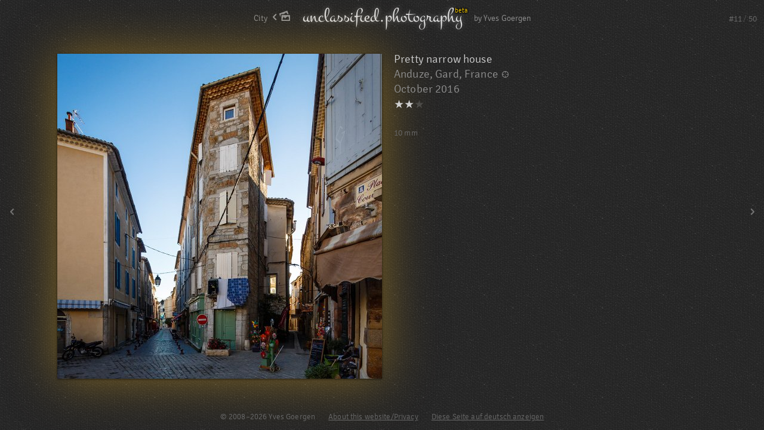

--- FILE ---
content_type: text/html; charset=UTF-8
request_url: https://unclassified.photography/en/view/narrow-house-anduze
body_size: 2780
content:
<!DOCTYPE html>
<html lang="en" itemscope itemtype="http://schema.org/Photograph" class="view/narrow-house-anduze-page">
<head>
<title>Pretty narrow house – unclassified photography</title>
<meta name="description" content="unclassified photography by Yves Goergen – Impressions from Franconia and the world, in HD.">
<meta name="author" content="Yves Goergen">
<meta name="robots" content="noindex,follow">
<meta name="revisit-after" content="5 days">
<script type="text/javascript">
var _tomoStartTime = new Date();
</script>
<link rel="stylesheet" href="../../lib/hint.min.css" type="text/css">
<link rel="stylesheet" href="../../lib/css" type="text/css">
<link rel="icon" href="../../favicon.ico">
<link rel="author" href="https://plus.google.com/103718167843204090201">
<meta name="viewport" content="width=device-width, initial-scale=1">
<script src="../../lib/all.js" type="text/javascript"></script>
<meta name="og:type" content="website">
<meta name="og:site_name" content="unclassified photography">
<meta name="og:title" content="Pretty narrow house">
<meta name="og:description" content="unclassified photography by Yves Goergen – Impressions from Franconia and the world, in HD.">
<meta name="og:image" content="https://unclassified.photography/serve?f=narrow-house-anduze&amp;w=800&amp;h=800">
<meta name="og:image:type" content="image/jpeg">
<meta name="og:url" content="https://unclassified.photography/view/narrow-house-anduze">
<link rel="image_src" content="https://unclassified.photography/serve?f=narrow-house-anduze&amp;w=800&amp;h=800">
</head>

<body>
<div id="body">
<div id="body-inner">
<header><span id="header-inner"><a href="../../en" rel="start"><span id="logo-small">unclassi&#xFB01;ed.photography</span><span id="logo-badge-small">beta</span></a><span id="subtitle">by Yves Goergen</span><span id="album-link"><a href="../list/city" class="hint--bottom hint--mycolor" data-hint="Back to City"><span class="tagname">City</span><img src="../../img/album_back_17.png" alt="Back to City"></a></span></span></header>
<div id="topright-info"><span id="image-index">#<span id="image-index-num">11</span>&#x2006;<span class="dark">/</span>&#x2006;50</span><span id="fullscreen-note" class="hint--left hint--mycolor" data-hint="To switch to fullscreen view press the F11 key."><img src="../../img/fullscreen_11.png" alt="">F11</span></div><noscript><p id="hide-noscript-msg" class="text site-error"><a href="#hide-noscript-msg"><strong>Attention:</strong> The execution of <strong>JavaScript is disabled</strong>. Therefore some functions like larger image viewing are not available. <small>(Click to dismiss)</small></a></p></noscript>
<div id="image-view-container">
<div id="image-view-container-inner" class="inner"></div>
<div id="image-view-preload" style="display: none;"></div>
<noscript>
<img class="image-view" itemprop="image" src="../../serve?f=narrow-house-anduze&amp;w=800&amp;h=800" style="width: 800px; height: 800px; display: block;margin: 0 auto; box-shadow: 0 1px 4px rgba(0, 0, 0, 0.6), 0 0 114px rgba(222, 166, 34, 0.5);background: url(../../serve?f=narrow-house-anduze&amp;w=200&amp;h=200); background-size: cover;" onload="imageLoaded(this)" alt="Photo view" data-image="narrow-house-anduze"><div class="image-view-details details-container-landscape" style="height: 125px;"><div style="width: 800px; margin: 0 auto;"><div><div class="rating"><span style="margin-right: 20px;"></span>&#x2605;&#x2605;<span style="opacity: 0.2;">&#x2605;</span></div><h1 itemprop="name" class="image-title">Pretty narrow house</h1><div class="image-location-date">Anduze, Gard, France<a href="../../en/map#ll=44.054483,3.985762" class="hint--bottom hint--mycolor" data-hint="Show on the map"><img src="../../img/location.png" alt="" style="margin-left: 6px; opacity: 0.45;"></a>&nbsp; &nbsp; &nbsp; <time itemprop="dateCreated" datetime="2016-10-27T16:52" class="hint--bottom hint--mycolor" data-hint="2016-10-27T16:52">October 2016</time><meta itemprop="datePublished" content="2017-01-22"></div><p><span class="photo-info">10&nbsp;mm</span></p></div></div></div>
</noscript>
<a id="previous-image" href="../../en/view/barre-des-cevennes" class="hint--right hint--mycolor" data-hint="Previous image" rel="prev"></a><a id="next-image" href="../../en/view/french-salami-market" class="hint--left hint--mycolor" data-hint="Next image" rel="next"></a><div id="loading-div" style="display: none;"><svg version="1.1" baseProfile="full" xmlns="http://www.w3.org/2000/svg" width="200" height="200"><defs><linearGradient id="grad1"><stop offset="0%" stop-color="rgb(53, 158, 227)" stop-opacity="0.7"/><stop offset="100%" stop-color="rgb(53, 158, 227)" stop-opacity="0"/></linearGradient></defs><path d="M100 20  A80 80 0 1 0 180 100" stroke="url(#grad1)" stroke-width="20" fill="transparent"><animateTransform attributeName="transform" attributeType="XML" type="rotate" from="0 100 100" to="360 100 100" dur="2s" repeatCount="indefinite"/></path></svg></div></div>
	<script type="text/javascript">
	/* HACK: Firefox 33+ impossible x-scrolling fix during next-animation: */
	setInterval(function() {
		coati.dom.scrollX(0);
	}, 40);
	var viewImageBaseUrl = "../../en/view/";
	viewImageUrl = viewImageBaseUrl + currentImage();
	hideFullscreenCursor = true;
	imageList = ["locomotive-shed","leidsegracht","oudezijds-achterburgwal","bubbles","westerkerk","nikolaistr","domtreppe","erlanger-waldweihnacht","cartwheel-bench","barre-des-cevennes","narrow-house-anduze","french-salami-market","hallgrimskirkja","toenning-harbour","old-restaurant","henkersteg","nuernberg-at-night","weinhaus-zum-stachel","stripes-and-angles","docklands-marina","flowers-at-docklands","london-chinatown-entrance","pylon-trumpet","tower-bridge-huantian","notre-dame-evening","into-the-sky","fontainebleau-wooden-carousel","narrow-lane","old-seine","place-des-vosges-arcade","french-geometry","dogs-perspective","street-cafe-evening","colours-of-china","raffles-hotel-stairway","raffles-hotel-palm-garden","night-merlion","chek-jawa-information","esplanade-outdoor-theatre","esplanade-architecture","read-bridge-decoration","streets-of-st-ives","shining-truro-cathedral","airport-nue","in-a-hurry","masca-village-church","casa-fidel-backyard","casa-fidel","narrow-alleyway","street-painter"];
	gplusMessage = "";
		</script>
	<footer>© 2008–2026 Yves Goergen &nbsp; &nbsp; &nbsp; <a href="../../en/imprint" rel="copyright">About this website/Privacy</a><span class="optional"> &nbsp; &nbsp; &nbsp; <a id="language-link" href="../../de/view/narrow-house-anduze" id="selectLang_de" rel="alternate" hreflang="de">Diese Seite auf deutsch anzeigen</a></span></footer>
</div></div><script type="text/javascript">
pageEnd();
</script>
<input id="tomoHistoryInput" type="hidden">
<script id="tomoScript" type="text/javascript" src="../../tomo/"></script>
<script type="text/javascript">
tomo.start();
</script>
<noscript><img src="../../tomo/?imgns=1&amp;re=&amp;rnd=237854" alt="" loading="eager" style="display: none;"></noscript></body>
</html>


--- FILE ---
content_type: text/html; charset=UTF-8
request_url: https://unclassified.photography/en/view/narrow-house-anduze?part=image&w=1280&h=585&r=1
body_size: 522
content:
<img class="image-view" itemprop="image" src="../../serve?f=narrow-house-anduze&amp;w=544&amp;h=544" style="width: 544px; height: 544px; display: block;position: absolute; top: 0; right: 50%; box-shadow: 0 1px 4px rgba(0, 0, 0, 0.6), 0 0 78px rgba(222, 166, 34, 0.5);opacity: 0.5;background: url(../../serve?f=narrow-house-anduze&amp;w=136&amp;h=136); background-size: cover;" onload="imageLoaded(this)" alt="Photo view" data-image="narrow-house-anduze"><div class="image-view-details details-container-portrait"><div style="padding-right: 15%;"><div style="margin-left: 20px; width: 544px;"><h1 itemprop="name" class="image-title">Pretty narrow house</h1><div class="image-location-date">Anduze, Gard, France<a href="../../en/map#ll=44.054483,3.985762" class="hint--bottom hint--mycolor" data-hint="Show on the map"><img src="../../img/location.png" alt="" style="margin-left: 6px; opacity: 0.45;"></a><br><time itemprop="dateCreated" datetime="2016-10-27T16:52" class="hint--bottom hint--mycolor" data-hint="2016-10-27T16:52">October 2016</time><meta itemprop="datePublished" content="2017-01-22"></div><div class="rating">&#x2605;&#x2605;<span style="opacity: 0.2;">&#x2605;</span><span style="margin-right: 20px;"></span></div><p itemprop="description"></p><p class="photo-info">10&nbsp;mm</p></div></div></div>


--- FILE ---
content_type: text/html; charset=UTF-8
request_url: https://unclassified.photography/en/view/french-salami-market?part=image&preload=1&w=1280&h=585&r=1
body_size: 519
content:
<img class="image-view" itemprop="image" src="../../serve?f=french-salami-market&amp;w=683&amp;h=455" style="width: 683px; height: 455px; display: block;margin: 0 auto;margin-top: 0px; box-shadow: 0 1px 4px rgba(0, 0, 0, 0.6), 0 0 65px rgba(243, 110, 13, 0.5);background: url(../../serve?f=french-salami-market&amp;w=171&amp;h=114); background-size: cover;" onload="preimageLoaded(this)" alt="Photo view" data-image="french-salami-market"><div class="image-view-details details-container-landscape" style="height: 125px;"><div style="width: 683px; margin-left: 299px;"><div><div class="rating"><span style="margin-right: 20px;"></span>&#x2605;&#x2605;<span style="opacity: 0.2;">&#x2605;</span></div><h1 itemprop="name" class="image-title">French salami on a local market</h1><div class="image-location-date">Saint-Jean-du-Gard, Gard, France<a href="../../en/map#ll=44.101632,3.892293" class="hint--bottom hint--mycolor" data-hint="Show on the map"><img src="../../img/location.png" alt="" style="margin-left: 6px; opacity: 0.45;"></a>&nbsp; &nbsp; &nbsp; <time itemprop="dateCreated" datetime="2016-10-25T11:26" class="hint--bottom hint--mycolor" data-hint="2016-10-25T11:26">October 2016</time><meta itemprop="datePublished" content="2017-01-22"></div></div></div></div>
